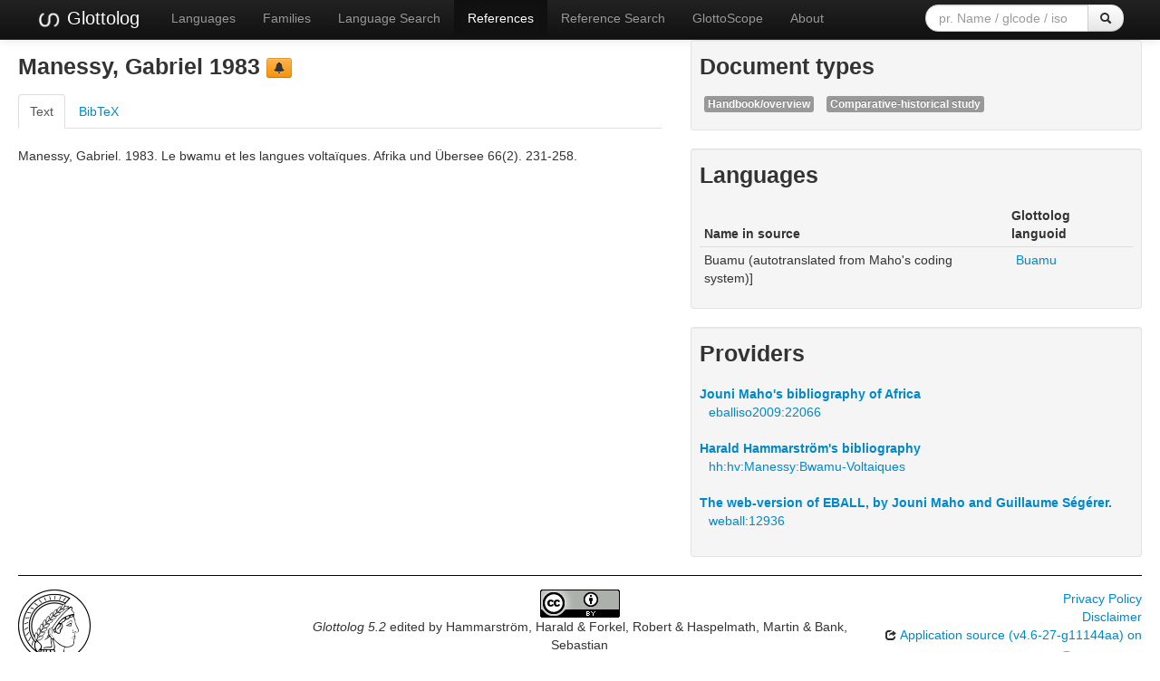

--- FILE ---
content_type: text/html; charset=utf-8
request_url: https://glottolog.org/resource/reference/id/93799
body_size: 4254
content:
<!DOCTYPE html>
<html lang="en">
    
    
    <head>
        <meta charset="utf-8">
        <title>
            Glottolog 5.2 -
            Manessy, Gabriel 1983
        </title>
        <meta name="viewport" content="width=device-width, initial-scale=1.0">
        <meta name="description" content="">
        <meta name="author" content="">
        <link rel="shortcut icon"
              href="https://glottolog.org/static/favicon.ico?v=9f3f8cd893876bfacc0f4dc9f16a9c19"
              type="image/x-icon" />

        <link href="https://glottolog.org/clld-static/css/packed.2bdb87f7.css" rel="stylesheet">

        <script src="https://glottolog.org/clld-static/js/packed.d9597719.js"></script>

        <link rel="unapi-server" type="application/xml" title="unAPI" href="https://glottolog.org/unapi">
        <script src="https://glottolog.org/_js"></script>
         
    </head>
    <body id="r-source">
        

        <div id="top" class="navbar navbar-static-top navbar-inverse">
            <div class="navbar-inner">
                <div class="container-fluid">
                    <a class="btn btn-navbar" data-toggle="collapse" data-target=".nav-collapse">
                        <span class="icon-bar"></span>
                        <span class="icon-bar"></span>
                        <span class="icon-bar"></span>
                    </a>
                    
  <a class="brand" href="https://glottolog.org/" title="Glottolog 5.2">
      <img src="https://glottolog.org/static/glottolog_logo.png" width="28"/>
      Glottolog
  </a>

                    <div class="nav-collapse collapse">
                        <ul class="nav">
                        
                            <li id="menuitem_languages" class="">
                                <a href="https://glottolog.org/glottolog/language" title="Languages">Languages</a>
                            </li>
                        
                            <li id="menuitem_families" class="">
                                <a href="https://glottolog.org/glottolog/family" title="Families">Families</a>
                            </li>
                        
                            <li id="menuitem_search" class="">
                                <a href="https://glottolog.org/glottolog" title="Language Search">Language Search</a>
                            </li>
                        
                            <li id="menuitem_sources" class="active">
                                <a href="https://glottolog.org/langdoc" title="References">References</a>
                            </li>
                        
                            <li id="menuitem_query" class="">
                                <a href="https://glottolog.org/langdoc/complexquery" title="Reference Search">Reference Search</a>
                            </li>
                        
                            <li id="menuitem_glottoscope" class="">
                                <a href="https://glottolog.org/langdoc/status" title="GlottoScope">GlottoScope</a>
                            </li>
                        
                            <li id="menuitem_about" class="">
                                <a href="https://glottolog.org/about" title="About">About</a>
                            </li>
                        </ul>
                    
  <div class="pull-right">
    <form class="navbar-form form-search" role="search" action="https://glottolog.org/glottolog">
      <div class="input-append">
        <input tabindex="1" type="text" class="search-query input-medium" placeholder="pr. Name / glcode / iso" name="search" id="site-search-input">
        <button tabindex="2" id="site-search-button" class="btn" type="submit"><i class="icon-search"></i></button>
      </div>
    </form>
  </div>

                    </div><!--/.nav-collapse -->
                </div>
            </div>
        </div>

        <div class="container-fluid">
            <abbr class="unapi-id" title="https%3A%2F%2Fglottolog.org%2Fresource%2Freference%2Fid%2F93799"></abbr>
                












<div class="row-fluid">
    <div class="span7">

        <h3>Manessy, Gabriel 1983  <a class="btn-warning btn-mini btn" href="mailto:glottolog@eva.mpg.de?subject=Error%20in%20Glottolog%20reference%2093799&amp;body=Dear%20Glottolog%20maintainers%2C%0A%0A%0AI%20found%20an%20error%20in%20reference%2093799.%0A%0AIt%20now%20reads%0A%40article%7B93799%2C%0A%20%20author%20%20%20%20%20%20%20%20%20%20%20%3D%20%7BManessy%2C%20Gabriel%7D%2C%0A%20%20journal%20%20%20%20%20%20%20%20%20%20%3D%20%7BAfrika%20und%20%C3%9Cbersee%7D%2C%0A%20%20number%20%20%20%20%20%20%20%20%20%20%20%3D%20%7B2%7D%2C%0A%20%20pages%20%20%20%20%20%20%20%20%20%20%20%20%3D%20%7B231-258%7D%2C%0A%20%20title%20%20%20%20%20%20%20%20%20%20%20%20%3D%20%7BLe%20bwamu%20et%20les%20langues%20volta%C3%AFques%7D%2C%0A%20%20volume%20%20%20%20%20%20%20%20%20%20%20%3D%20%7B66%7D%2C%0A%20%20year%20%20%20%20%20%20%20%20%20%20%20%20%20%3D%20%7B1983%7D%2C%0A%20%20bestfn%20%20%20%20%20%20%20%20%20%20%20%3D%20%7Bafrica%5Cmanessy_bwamu-voltaiques1983_o.pdf%7D%2C%0A%20%20besttxt%20%20%20%20%20%20%20%20%20%20%3D%20%7Bptxt2%5Cafrica%5Cmanessy_bwamu-voltaiques1983.txt%7D%2C%0A%20%20fn%20%20%20%20%20%20%20%20%20%20%20%20%20%20%20%3D%20%7Bafrica%5Cmanessy_bwamu-voltaiques1983_o.pdf%2C%20africa%5Cmanessy_bwamu-voltaiques1983.pdf%7D%2C%0A%20%20hhtype%20%20%20%20%20%20%20%20%20%20%20%3D%20%7Boverview%3Bcomparative%7D%2C%0A%20%20inlg%20%20%20%20%20%20%20%20%20%20%20%20%20%3D%20%7BFrench%20%5Bfra%5D%7D%2C%0A%20%20keywords%20%20%20%20%20%20%20%20%20%3D%20%7B%3Bwaf%3Bbrk%3Blng%3Bu.211%3B%7D%2C%0A%20%20lgcode%20%20%20%20%20%20%20%20%20%20%20%3D%20%7BBuamu%20%5Bbox%5D%20%28autotranslated%20from%20Maho%26%2339%3Bs%20coding%20system%29%7D%2C%0A%20%20macro_area%20%20%20%20%20%20%20%3D%20%7BAfrica%7D%2C%0A%20%20src%20%20%20%20%20%20%20%20%20%20%20%20%20%20%3D%20%7Beballiso2009%2C%20hh%2C%20weball%7D%2C%0A%20%20subject_headings%20%3D%20%7Bwaf%2C%20brk%2C%20lng%2C%20u.211%7D%0A%7D%0Abut%20should%20read%0A%40article%7B93799%2C%0A%20%20author%20%20%20%20%20%20%20%20%20%20%20%3D%20%7BManessy%2C%20Gabriel%7D%2C%0A%20%20journal%20%20%20%20%20%20%20%20%20%20%3D%20%7BAfrika%20und%20%C3%9Cbersee%7D%2C%0A%20%20number%20%20%20%20%20%20%20%20%20%20%20%3D%20%7B2%7D%2C%0A%20%20pages%20%20%20%20%20%20%20%20%20%20%20%20%3D%20%7B231-258%7D%2C%0A%20%20title%20%20%20%20%20%20%20%20%20%20%20%20%3D%20%7BLe%20bwamu%20et%20les%20langues%20volta%C3%AFques%7D%2C%0A%20%20volume%20%20%20%20%20%20%20%20%20%20%20%3D%20%7B66%7D%2C%0A%20%20year%20%20%20%20%20%20%20%20%20%20%20%20%20%3D%20%7B1983%7D%2C%0A%20%20bestfn%20%20%20%20%20%20%20%20%20%20%20%3D%20%7Bafrica%5Cmanessy_bwamu-voltaiques1983_o.pdf%7D%2C%0A%20%20besttxt%20%20%20%20%20%20%20%20%20%20%3D%20%7Bptxt2%5Cafrica%5Cmanessy_bwamu-voltaiques1983.txt%7D%2C%0A%20%20fn%20%20%20%20%20%20%20%20%20%20%20%20%20%20%20%3D%20%7Bafrica%5Cmanessy_bwamu-voltaiques1983_o.pdf%2C%20africa%5Cmanessy_bwamu-voltaiques1983.pdf%7D%2C%0A%20%20hhtype%20%20%20%20%20%20%20%20%20%20%20%3D%20%7Boverview%3Bcomparative%7D%2C%0A%20%20inlg%20%20%20%20%20%20%20%20%20%20%20%20%20%3D%20%7BFrench%20%5Bfra%5D%7D%2C%0A%20%20keywords%20%20%20%20%20%20%20%20%20%3D%20%7B%3Bwaf%3Bbrk%3Blng%3Bu.211%3B%7D%2C%0A%20%20lgcode%20%20%20%20%20%20%20%20%20%20%20%3D%20%7BBuamu%20%5Bbox%5D%20%28autotranslated%20from%20Maho%26%2339%3Bs%20coding%20system%29%7D%2C%0A%20%20macro_area%20%20%20%20%20%20%20%3D%20%7BAfrica%7D%2C%0A%20%20src%20%20%20%20%20%20%20%20%20%20%20%20%20%20%3D%20%7Beballiso2009%2C%20hh%2C%20weball%7D%2C%0A%20%20subject_headings%20%3D%20%7Bwaf%2C%20brk%2C%20lng%2C%20u.211%7D%0A%7D" title="report a problem" type="button"><i class="icon-bell"></i></a></h3>
<span class="Z3988" title="ctx_ver=Z39.88-2004&amp;rft_val_fmt=info%3Aofi%2Ffmt%3Akev%3Amtx%3Ajournal&amp;rfr_id=info%3Asid%2FGlottolog+5.2&amp;rft.genre=article&amp;rft.atitle=Le+bwamu+et+les+langues+volta%C3%AFques&amp;rft.jtitle=Afrika+und+%C3%9Cbersee&amp;rft.date=1983&amp;rft.volume=66&amp;rft.issue=2&amp;rft.pages=231-258&amp;rft.aulast=Manessy&amp;rft.aufirst=Gabriel"> </span>


        <div class="tabbable">
            <ul class="nav nav-tabs">
                <li class="active"><a href="#tab1" data-toggle="tab">Text</a></li>
                <li><a href="#tab2" data-toggle="tab">BibTeX</a></li>
            </ul>
            <div class="tab-content">
                
                <div id="tab1" class="tab-pane active">
                    <p id="284711">Manessy, Gabriel. 1983. Le bwamu et les langues voltaïques. Afrika und Übersee 66(2). 231-258.</p>
                    <ul class="inline">
                        
            </ul>
                </div>
                <div id="tab2" class="tab-pane">
                    <pre>@article{93799,
  author           = {Manessy, Gabriel},
  journal          = {Afrika und Übersee},
  number           = {2},
  pages            = {231-258},
  title            = {Le bwamu et les langues voltaïques},
  volume           = {66},
  year             = {1983},
  bestfn           = {africa\manessy_bwamu-voltaiques1983_o.pdf},
  besttxt          = {ptxt2\africa\manessy_bwamu-voltaiques1983.txt},
  fn               = {africa\manessy_bwamu-voltaiques1983_o.pdf, africa\manessy_bwamu-voltaiques1983.pdf},
  hhtype           = {overview;comparative},
  inlg             = {French [fra]},
  keywords         = {;waf;brk;lng;u.211;},
  lgcode           = {Buamu [box] (autotranslated from Maho&#39;s coding system)},
  macro_area       = {Africa},
  src              = {eballiso2009, hh, weball},
  subject_headings = {waf, brk, lng, u.211}
}</pre>
                </div>
            </div>
        </div>
    </div>

    <div class="span5">

            
    <div class="well well-small">
            
                <h3>Document types</h3>
                <ul class="inline">
                        <li>
                            <span class="label"><a href="https://glottolog.org/meta/glossary#doctype-overview" style="color: white;" title="the language is featured in a handbook/overview publication">Handbook/overview</a></span>
                        </li>
                        <li>
                            <span class="label"><a href="https://glottolog.org/meta/glossary#doctype-comparative" style="color: white;" title="the language is featured in a comparative study">Comparative-historical study</a></span>
                        </li>
                </ul>
            
            <p></p>
    </div>

            
    <div class="well well-small">
            
            <h3>Languages</h3>
                <table class="table table-condensed">
                <thead>
                <tr>
                    <th>Name in source</th>
                    <th>Glottolog languoid</th>
                </tr>
                </thead>
                <tbody>
                    <tr>
                        <td>Buamu  (autotranslated from Maho&#39;s coding system)]</td>
                        <td><ul class="inline"><li><a class="Language" href="https://glottolog.org/resource/languoid/id/buam1238" title="buam1238">Buamu</a></li></ul></td>
                    </tr>

                </tbody>
                </table>
            
            <p></p>
    </div>

        
    <div class="well well-small">
            
            <h3>Providers</h3>
            <ul class="inline">
                    <dl>
                        <dt><a class="Provider" href="https://glottolog.org/providers/eballiso2009" title="Jouni Maho&#39;s bibliography of Africa">Jouni Maho&#39;s bibliography of Africa</a></dt>
                            <dd><a href="https://glottolog.org/resource/reference/id/eballiso2009:22066">eballiso2009:22066</a></dd>
                    </dl>
                    <dl>
                        <dt><a class="Provider" href="https://glottolog.org/providers/hh" title="Harald Hammarström&#39;s bibliography">Harald Hammarström&#39;s bibliography</a></dt>
                            <dd><a href="https://glottolog.org/resource/reference/id/hh:hv:Manessy:Bwamu-Voltaiques">hh:hv:Manessy:Bwamu-Voltaiques</a></dd>
                    </dl>
                    <dl>
                        <dt><a class="Provider" href="https://glottolog.org/providers/weball" title="The web-version of EBALL, by Jouni Maho and Guillaume Ségérer.">The web-version of EBALL, by Jouni Maho and Guillaume Ségérer.</a></dt>
                            <dd><a href="https://glottolog.org/resource/reference/id/weball:12936">weball:12936</a></dd>
                    </dl>
            </ul>
        
            <p></p>
    </div>

    </div>
</div>


            <div class="row-fluid">
                <div class="span12">
                <footer>
                
                    <div class="row-fluid" style="padding-top: 15px; border-top: 1px solid black;">
                        <div class="span3">
                            <a href="https://www.eva.mpg.de"
                               title="Max Planck Institute for Evolutionary Anthropology, Leipzig">
                                <img width="80" src="https://glottolog.org/clldmpg-static/minerva.png" />
                            </a>
                        </div>
                        <div class="span6" style="text-align: center;">
                            
                            <a rel="license" href="https://creativecommons.org/licenses/by/4.0/">
                                <img alt="License" style="border-width:0" src="https://glottolog.org/clld-static/images/cc-by.png" />
                            </a>
                            <br />
                            
                            <span class="Dataset" href="http://purl.org/dc/dcmitype/Dataset" property="dct:title" rel="dct:type" xmlns:dct="http://purl.org/dc/terms/">Glottolog 5.2</span>
                            edited by
                            <span xmlns:cc="https://creativecommons.org/ns#"
                                  property="cc:attributionName"
                                  rel="cc:attributionURL">
                                Hammarström, Harald &amp; Forkel, Robert &amp; Haspelmath, Martin &amp; Bank, Sebastian
                           </span>
                            
                            <br />
                            is licensed under a
                            <a rel="license" href="https://creativecommons.org/licenses/by/4.0/">
                                Creative Commons Attribution 4.0 International License</a>.
                        </div>
                        <div class="span3" style="text-align: right;">
                                <a class="clld-privacy-policy" href="https://www.eva.mpg.de/privacy-policy.html">Privacy Policy</a><br/>
                            <a class="clld-disclaimer" href="https://glottolog.org/legal">Disclaimer</a>
                            <br/>
                            <a href="https://github.com/clld/glottolog3">
                                <i class="icon-share">&nbsp;</i>
                                Application source
                                    (v4.6-27-g11144aa)
                                on<br/>
                                <img height="25" src="https://glottolog.org/clld-static/images/GitHub_Logo.png" />
                            </a>
                        </div>
                    </div>
                
                </footer>
                </div>
            </div>
        </div>

        <div id="Modal" class="modal hide fade" tabindex="-1" role="dialog" aria-labelledby="ModalLabel" aria-hidden="true">
            <div class="modal-header">
                <button type="button" class="close" data-dismiss="modal" aria-hidden="true">×</button>
                <h3 id="ModalLabel"></h3>
            </div>
            <div id="ModalBody" class="modal-body">
            </div>
        </div>

        <script>
             
        </script>
    </body>
</html>
